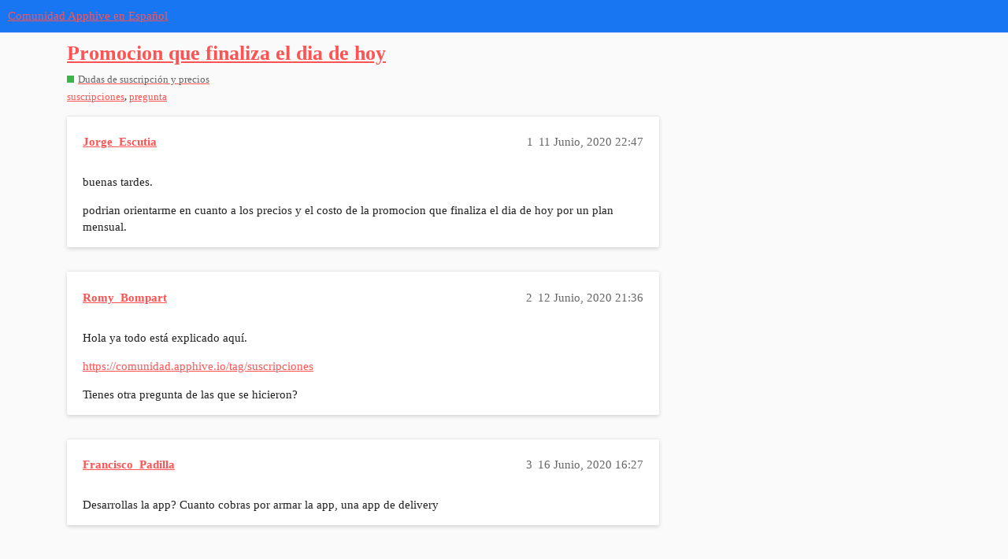

--- FILE ---
content_type: text/html; charset=utf-8
request_url: https://comunidad.apphive.io/t/promocion-que-finaliza-el-dia-de-hoy/662
body_size: 2715
content:
<!DOCTYPE html>
<html lang="es">
  <head>
    <meta charset="utf-8">
    <title>Promocion que finaliza el dia de hoy - Dudas de suscripción y precios - Comunidad Apphive en Español</title>
    <meta name="description" content="buenas tardes. 
podrian orientarme en cuanto a los precios y el costo de la promocion que finaliza el dia de hoy por un plan mensual.">
    <meta name="generator" content="Discourse 3.2.0.beta1-dev - https://github.com/discourse/discourse version 40acb9a111057b9e27e36172d1390d0c927777dd">
<link rel="icon" type="image/png" href="https://comunidad.apphive.io/uploads/default/optimized/1X/cc3d5f132ffd49798f1536442d6474190b73defc_2_32x32.png">
<link rel="apple-touch-icon" type="image/png" href="https://comunidad.apphive.io/uploads/default/optimized/1X/cc3d5f132ffd49798f1536442d6474190b73defc_2_180x180.png">
<meta name="theme-color" media="all" content="#1976f2">

<meta name="viewport" content="width=device-width, initial-scale=1.0, minimum-scale=1.0, user-scalable=yes, viewport-fit=cover">
<link rel="canonical" href="https://comunidad.apphive.io/t/promocion-que-finaliza-el-dia-de-hoy/662" />

<link rel="search" type="application/opensearchdescription+xml" href="https://comunidad.apphive.io/opensearch.xml" title="Comunidad Apphive en Español Search">

    <link href="/stylesheets/color_definitions_material-blue-red_5_4_c9c225a8bfeefaf4f76a02d0d0f3fad44688096b.css?__ws=comunidad.apphive.io" media="all" rel="stylesheet" class="light-scheme"/>

  <link href="/stylesheets/desktop_8daae53f4ebe95b7a08717266b7727ba6c68f53a.css?__ws=comunidad.apphive.io" media="all" rel="stylesheet" data-target="desktop"  />



  <link href="/stylesheets/chat_8daae53f4ebe95b7a08717266b7727ba6c68f53a.css?__ws=comunidad.apphive.io" media="all" rel="stylesheet" data-target="chat"  />
  <link href="/stylesheets/checklist_8daae53f4ebe95b7a08717266b7727ba6c68f53a.css?__ws=comunidad.apphive.io" media="all" rel="stylesheet" data-target="checklist"  />
  <link href="/stylesheets/discourse-algolia_8daae53f4ebe95b7a08717266b7727ba6c68f53a.css?__ws=comunidad.apphive.io" media="all" rel="stylesheet" data-target="discourse-algolia"  />
  <link href="/stylesheets/discourse-details_8daae53f4ebe95b7a08717266b7727ba6c68f53a.css?__ws=comunidad.apphive.io" media="all" rel="stylesheet" data-target="discourse-details"  />
  <link href="/stylesheets/discourse-lazy-videos_8daae53f4ebe95b7a08717266b7727ba6c68f53a.css?__ws=comunidad.apphive.io" media="all" rel="stylesheet" data-target="discourse-lazy-videos"  />
  <link href="/stylesheets/discourse-local-dates_8daae53f4ebe95b7a08717266b7727ba6c68f53a.css?__ws=comunidad.apphive.io" media="all" rel="stylesheet" data-target="discourse-local-dates"  />
  <link href="/stylesheets/discourse-narrative-bot_8daae53f4ebe95b7a08717266b7727ba6c68f53a.css?__ws=comunidad.apphive.io" media="all" rel="stylesheet" data-target="discourse-narrative-bot"  />
  <link href="/stylesheets/discourse-presence_8daae53f4ebe95b7a08717266b7727ba6c68f53a.css?__ws=comunidad.apphive.io" media="all" rel="stylesheet" data-target="discourse-presence"  />
  <link href="/stylesheets/discourse-question-answer_8daae53f4ebe95b7a08717266b7727ba6c68f53a.css?__ws=comunidad.apphive.io" media="all" rel="stylesheet" data-target="discourse-question-answer"  />
  <link href="/stylesheets/discourse-translator_8daae53f4ebe95b7a08717266b7727ba6c68f53a.css?__ws=comunidad.apphive.io" media="all" rel="stylesheet" data-target="discourse-translator"  />
  <link href="/stylesheets/discourse-whos-online_8daae53f4ebe95b7a08717266b7727ba6c68f53a.css?__ws=comunidad.apphive.io" media="all" rel="stylesheet" data-target="discourse-whos-online"  />
  <link href="/stylesheets/docker_manager_8daae53f4ebe95b7a08717266b7727ba6c68f53a.css?__ws=comunidad.apphive.io" media="all" rel="stylesheet" data-target="docker_manager"  />
  <link href="/stylesheets/poll_8daae53f4ebe95b7a08717266b7727ba6c68f53a.css?__ws=comunidad.apphive.io" media="all" rel="stylesheet" data-target="poll"  />
  <link href="/stylesheets/retort_8daae53f4ebe95b7a08717266b7727ba6c68f53a.css?__ws=comunidad.apphive.io" media="all" rel="stylesheet" data-target="retort"  />
  <link href="/stylesheets/chat_desktop_8daae53f4ebe95b7a08717266b7727ba6c68f53a.css?__ws=comunidad.apphive.io" media="all" rel="stylesheet" data-target="chat_desktop"  />
  <link href="/stylesheets/discourse-question-answer_desktop_8daae53f4ebe95b7a08717266b7727ba6c68f53a.css?__ws=comunidad.apphive.io" media="all" rel="stylesheet" data-target="discourse-question-answer_desktop"  />
  <link href="/stylesheets/poll_desktop_8daae53f4ebe95b7a08717266b7727ba6c68f53a.css?__ws=comunidad.apphive.io" media="all" rel="stylesheet" data-target="poll_desktop"  />

  <link href="/stylesheets/desktop_theme_6_62b0e375ecfa189554bd0842db9632835b3009f2.css?__ws=comunidad.apphive.io" media="all" rel="stylesheet" data-target="desktop_theme" data-theme-id="6" data-theme-name="category headers theme component"/>
<link href="/stylesheets/desktop_theme_8_b9e5b6f470dd2680e6902f322724d317409f70bf.css?__ws=comunidad.apphive.io" media="all" rel="stylesheet" data-target="desktop_theme" data-theme-id="8" data-theme-name="custom header links"/>
<link href="/stylesheets/desktop_theme_5_4b09e58965af8b478c09ae39f1e5f6ea20207a42.css?__ws=comunidad.apphive.io" media="all" rel="stylesheet" data-target="desktop_theme" data-theme-id="5" data-theme-name="discourse-search-banner"/>
<link href="/stylesheets/desktop_theme_4_53c7e0fa329ae2a528210a80ac24afd47834718a.css?__ws=comunidad.apphive.io" media="all" rel="stylesheet" data-target="desktop_theme" data-theme-id="4" data-theme-name="material design theme"/>

    <link href="https://fonts.googleapis.com/css?family=Roboto:400,500,700" rel="stylesheet">






<link rel="preload" href="/theme-javascripts/0809c3b7373edac2fb90b0042ded58ddedd3a497.js?__ws=comunidad.apphive.io" as="script">
<script defer="" src="/theme-javascripts/0809c3b7373edac2fb90b0042ded58ddedd3a497.js?__ws=comunidad.apphive.io" data-theme-id="5"></script>

    <meta id="data-ga-universal-analytics" data-tracking-code="UA-128887618-5" data-json="{&quot;cookieDomain&quot;:&quot;auto&quot;}" data-auto-link-domains="">

  <link rel="preload" href="/assets/google-universal-analytics-v3-08add7ec997ab472fcd9f821d32ff7caf4b8b9a5de2ec18ca723a040be07a098.js" as="script">
<script defer src="/assets/google-universal-analytics-v3-08add7ec997ab472fcd9f821d32ff7caf4b8b9a5de2ec18ca723a040be07a098.js"></script>


        <link rel="alternate nofollow" type="application/rss+xml" title="Feed RSS de «Promocion que finaliza el dia de hoy»" href="https://comunidad.apphive.io/t/promocion-que-finaliza-el-dia-de-hoy/662.rss" />
    <meta property="og:site_name" content="Comunidad Apphive en Español" />
<meta property="og:type" content="website" />
<meta name="twitter:card" content="summary" />
<meta name="twitter:image" content="https://comunidad.apphive.io/uploads/default/original/1X/cc3d5f132ffd49798f1536442d6474190b73defc.png" />
<meta property="og:image" content="https://comunidad.apphive.io/uploads/default/original/1X/cc3d5f132ffd49798f1536442d6474190b73defc.png" />
<meta property="og:url" content="https://comunidad.apphive.io/t/promocion-que-finaliza-el-dia-de-hoy/662" />
<meta name="twitter:url" content="https://comunidad.apphive.io/t/promocion-que-finaliza-el-dia-de-hoy/662" />
<meta property="og:title" content="Promocion que finaliza el dia de hoy" />
<meta name="twitter:title" content="Promocion que finaliza el dia de hoy" />
<meta property="og:description" content="buenas tardes.  podrian orientarme en cuanto a los precios y el costo de la promocion que finaliza el dia de hoy por un plan mensual." />
<meta name="twitter:description" content="buenas tardes.  podrian orientarme en cuanto a los precios y el costo de la promocion que finaliza el dia de hoy por un plan mensual." />
<meta property="og:article:section" content="Dudas de suscripción y precios" />
<meta property="og:article:section:color" content="3AB54A" />
<meta property="og:article:tag" content="suscripciones" />
<meta property="og:article:tag" content="pregunta" />
<meta property="article:published_time" content="2020-06-11T22:47:07+00:00" />
<meta property="og:ignore_canonical" content="true" />


    
  </head>
  <body class="crawler ">
    

<link rel="preload" href="/theme-javascripts/9b5bd5ab581ccaad56035d22394f45ce3b2e1590.js?__ws=comunidad.apphive.io" as="script">
<script defer="" src="/theme-javascripts/9b5bd5ab581ccaad56035d22394f45ce3b2e1590.js?__ws=comunidad.apphive.io" data-theme-id="6"></script>


<link rel="preload" href="/theme-javascripts/ed7d372e2e505d73c5123b8f749b5a110370d249.js?__ws=comunidad.apphive.io" as="script">
<script defer="" src="/theme-javascripts/ed7d372e2e505d73c5123b8f749b5a110370d249.js?__ws=comunidad.apphive.io" data-theme-id="8"></script>

    <header>
  <a href="/">
    Comunidad Apphive en Español
  </a>
</header>

    <div id="main-outlet" class="wrap" role="main">
        <div id="topic-title">
    <h1>
      <a href="/t/promocion-que-finaliza-el-dia-de-hoy/662">Promocion que finaliza el dia de hoy</a>
    </h1>

      <div class="topic-category" itemscope itemtype="http://schema.org/BreadcrumbList">
          <span itemprop="itemListElement" itemscope itemtype="http://schema.org/ListItem">
            <a href="https://comunidad.apphive.io/c/dudas-suscripcion-y-precios/9" class="badge-wrapper bullet" itemprop="item">
              <span class='badge-category-bg' style='background-color: #3AB54A'></span>
              <span class='badge-category clear-badge'>
                <span class='category-name' itemprop='name'>Dudas de suscripción y precios</span>
              </span>
            </a>
            <meta itemprop="position" content="1" />
          </span>
      </div>

      <div class="topic-category">
        <div class='discourse-tags list-tags'>
            <a href='https://comunidad.apphive.io/tag/suscripciones' class='discourse-tag' rel="tag">suscripciones</a>, 
            <a href='https://comunidad.apphive.io/tag/pregunta' class='discourse-tag' rel="tag">pregunta</a>
        </div>
      </div>
  </div>

  

    <div itemscope itemtype='http://schema.org/DiscussionForumPosting'>
      <meta itemprop='headline' content='Promocion que finaliza el dia de hoy'>
        <meta itemprop='articleSection' content='Dudas de suscripción y precios'>
      <meta itemprop='keywords' content='suscripciones, pregunta'>
      <div itemprop='publisher' itemscope itemtype="http://schema.org/Organization">
        <meta itemprop='name' content='Apphive Inc'>
          <div itemprop='logo' itemscope itemtype="http://schema.org/ImageObject">
            <meta itemprop='url' content='https://comunidad.apphive.io/uploads/default/original/1X/cc3d5f132ffd49798f1536442d6474190b73defc.png'>
          </div>
      </div>

          <div id='post_1'  class='topic-body crawler-post'>
            <div class='crawler-post-meta'>
              <span class="creator" itemprop="author" itemscope itemtype="http://schema.org/Person">
                <a itemprop="url" href='https://comunidad.apphive.io/u/Jorge_Escutia'><span itemprop='name'>Jorge_Escutia</span></a>
                
              </span>

              <link itemprop="mainEntityOfPage" href="https://comunidad.apphive.io/t/promocion-que-finaliza-el-dia-de-hoy/662">


              <span class="crawler-post-infos">
                  <time itemprop='datePublished' datetime='2020-06-11T22:47:07Z' class='post-time'>
                    11 Junio, 2020 22:47
                  </time>
                  <meta itemprop='dateModified' content='2020-06-11T22:47:07Z'>
              <span itemprop='position'>1</span>
              </span>
            </div>
            <div class='post' itemprop='articleBody'>
              <p>buenas tardes.</p>
<p>podrian orientarme en cuanto a los precios y el costo de la promocion que finaliza el dia de hoy por un plan mensual.</p>
            </div>

            <div itemprop="interactionStatistic" itemscope itemtype="http://schema.org/InteractionCounter">
              <meta itemprop="interactionType" content="http://schema.org/LikeAction"/>
              <meta itemprop="userInteractionCount" content="0" />
              <span class='post-likes'></span>
            </div>

            <div itemprop="interactionStatistic" itemscope itemtype="http://schema.org/InteractionCounter">
                <meta itemprop="interactionType" content="http://schema.org/CommentAction"/>
                <meta itemprop="userInteractionCount" content="0" />
              </div>

          </div>
          <div id='post_2' itemprop='comment' itemscope itemtype='http://schema.org/Comment' class='topic-body crawler-post'>
            <div class='crawler-post-meta'>
              <span class="creator" itemprop="author" itemscope itemtype="http://schema.org/Person">
                <a itemprop="url" href='https://comunidad.apphive.io/u/Romy_Bompart'><span itemprop='name'>Romy_Bompart</span></a>
                
              </span>

              <link itemprop="mainEntityOfPage" href="https://comunidad.apphive.io/t/promocion-que-finaliza-el-dia-de-hoy/662">


              <span class="crawler-post-infos">
                  <time itemprop='datePublished' datetime='2020-06-12T21:36:13Z' class='post-time'>
                    12 Junio, 2020 21:36
                  </time>
                  <meta itemprop='dateModified' content='2020-06-12T21:36:13Z'>
              <span itemprop='position'>2</span>
              </span>
            </div>
            <div class='post' itemprop='text'>
              <p>Hola ya todo está explicado aquí.</p>
<p><a href="https://comunidad.apphive.io/tag/suscripciones">https://comunidad.apphive.io/tag/suscripciones</a></p>
<p>Tienes otra pregunta de las que se hicieron?</p>
            </div>

            <div itemprop="interactionStatistic" itemscope itemtype="http://schema.org/InteractionCounter">
              <meta itemprop="interactionType" content="http://schema.org/LikeAction"/>
              <meta itemprop="userInteractionCount" content="0" />
              <span class='post-likes'></span>
            </div>

            <div itemprop="interactionStatistic" itemscope itemtype="http://schema.org/InteractionCounter">
                <meta itemprop="interactionType" content="http://schema.org/CommentAction"/>
                <meta itemprop="userInteractionCount" content="1" />
              </div>

          </div>
          <div id='post_3' itemprop='comment' itemscope itemtype='http://schema.org/Comment' class='topic-body crawler-post'>
            <div class='crawler-post-meta'>
              <span class="creator" itemprop="author" itemscope itemtype="http://schema.org/Person">
                <a itemprop="url" href='https://comunidad.apphive.io/u/Francisco_Padilla'><span itemprop='name'>Francisco_Padilla</span></a>
                
              </span>

              <link itemprop="mainEntityOfPage" href="https://comunidad.apphive.io/t/promocion-que-finaliza-el-dia-de-hoy/662">


              <span class="crawler-post-infos">
                  <time itemprop='datePublished' datetime='2020-06-16T16:27:02Z' class='post-time'>
                    16 Junio, 2020 16:27
                  </time>
                  <meta itemprop='dateModified' content='2020-06-16T16:27:02Z'>
              <span itemprop='position'>3</span>
              </span>
            </div>
            <div class='post' itemprop='text'>
              <p>Desarrollas la app? Cuanto cobras por armar la app, una app de delivery</p>
            </div>

            <div itemprop="interactionStatistic" itemscope itemtype="http://schema.org/InteractionCounter">
              <meta itemprop="interactionType" content="http://schema.org/LikeAction"/>
              <meta itemprop="userInteractionCount" content="0" />
              <span class='post-likes'></span>
            </div>

            <div itemprop="interactionStatistic" itemscope itemtype="http://schema.org/InteractionCounter">
                <meta itemprop="interactionType" content="http://schema.org/CommentAction"/>
                <meta itemprop="userInteractionCount" content="0" />
              </div>

          </div>
    </div>






    </div>
    <footer class="container wrap">
  <nav class='crawler-nav'>
    <ul>
      <li itemscope itemtype='http://schema.org/SiteNavigationElement'>
        <span itemprop='name'>
          <a href='/' itemprop="url">Inicio </a>
        </span>
      </li>
      <li itemscope itemtype='http://schema.org/SiteNavigationElement'>
        <span itemprop='name'>
          <a href='/categories' itemprop="url">Categorías </a>
        </span>
      </li>
      <li itemscope itemtype='http://schema.org/SiteNavigationElement'>
        <span itemprop='name'>
          <a href='/guidelines' itemprop="url">Preguntas frecuentes/Directrices </a>
        </span>
      </li>
        <li itemscope itemtype='http://schema.org/SiteNavigationElement'>
          <span itemprop='name'>
            <a href='/tos' itemprop="url">Términos del servicio </a>
          </span>
        </li>
        <li itemscope itemtype='http://schema.org/SiteNavigationElement'>
          <span itemprop='name'>
            <a href='/privacy' itemprop="url">Política de privacidad </a>
          </span>
        </li>
    </ul>
  </nav>
  <p class='powered-by-link'>Creado con <a href="https://www.discourse.org">Discourse</a>, se ve mejor con JavaScript activado</p>
</footer>

    
    
  </body>
  
</html>


--- FILE ---
content_type: text/css
request_url: https://comunidad.apphive.io/stylesheets/discourse-whos-online_8daae53f4ebe95b7a08717266b7727ba6c68f53a.css?__ws=comunidad.apphive.io
body_size: 346
content:
#whos-online{color:var(--primary-medium);padding-left:5px;padding-bottom:5px}#whos-online a{transition:margin-right 1s,margin-left 1s,opacity .5s;transition-delay:1s;opacity:1}#whos-online a.is-hidden{opacity:0}#whos-online.collapsed a{margin-right:-15px;margin-left:0px}#whos-online.collapsed:hover a{margin-left:0px;margin-right:0px}#whos-online.collapsed:hover a:first-of-type{margin-left:0px}#whos-online.collapsed:hover a:last-of-type{margin-right:0px}html.whos-online-glow #user-card.user-online .user-card-avatar img.avatar{box-shadow:0 0 8px 3px var(--success-medium)}html.whos-online-glow .topic-avatar.user-online img.avatar{box-shadow:0 0 4px 1px var(--success-medium)}html.whos-online-glow .topic-map .avatars .user-online img.avatar{box-shadow:0 0 2px 1px var(--success-medium)}html.whos-online-glow.mobile-view .topic-list-item.last-poster-online img.avatar{box-shadow:0 0 4px 1px var(--success-medium)}html.whos-online-glow .latest-topic-list .latest-topic-list-item.last-poster-online img.avatar{box-shadow:0 0 4px 1px var(--success-medium)}html.whos-online-glow body.user-page-online .primary img.avatar{box-shadow:0 0 8px 3px var(--success-medium);margin:8px}html.whos-online-glow body.user-page-online .collapsed-info .primary img.avatar{box-shadow:0 0 4px 1px var(--success-medium);margin:5px}html.whos-online-ring #user-card.user-online .user-card-avatar img.avatar{box-shadow:0 0 0 2px var(--secondary),0 0 0 5px var(--success-medium)}html.whos-online-ring .topic-avatar.user-online img.avatar{box-shadow:0 0 0 1px var(--secondary),0 0 0 3px var(--success-medium)}html.whos-online-ring .topic-map .avatars .user-online img.avatar{box-shadow:0 0 0 1px var(--secondary),0 0 0 2px var(--success-medium)}html.whos-online-ring.mobile-view .topic-list-item.last-poster-online img.avatar{box-shadow:0 0 0 1px var(--secondary),0 0 0 3px var(--success-medium)}html.whos-online-ring .latest-topic-list .latest-topic-list-item.last-poster-online img.avatar{box-shadow:0 0 0 1px var(--secondary),0 0 0 3px var(--success-medium)}html.whos-online-ring body.user-page-online .primary img.avatar{box-shadow:0 0 0 2px var(--secondary),0 0 0 5px var(--success-medium);margin:8px}html.whos-online-ring body.user-page-online .collapsed-info .primary img.avatar{box-shadow:0 0 0 1px var(--secondary),0 0 0 3px var(--success-medium);margin:5px}.whos-online-flair-prototype,html.whos-online-flair body.user-page-online .collapsed-info .primary::before,html.whos-online-flair body.user-page-online .about:not(.collapsed-info) .primary .user-profile-avatar::before,html.whos-online-flair .latest-topic-list .latest-topic-list-item.last-poster-online .topic-poster::before,html.whos-online-flair.mobile-view .topic-list-item.last-poster-online div.pull-left::before,html.whos-online-flair .topic-map .avatars .user-online::before,html.whos-online-flair .topic-avatar.user-online::before,html.whos-online-flair #user-card.user-online .user-card-avatar::before{display:block;position:absolute;content:"";width:10px;height:10px;border-radius:50%;background-color:var(--success);border:2px solid var(--secondary);pointer-events:none}html.whos-online-flair #user-card.user-online .user-card-avatar::before{width:20px;height:20px;top:5px;left:5px}html.whos-online-flair .topic-avatar.user-online::before{top:13px;left:1px;height:10px;width:10px;z-index:1}html.whos-online-flair.mobile-view .topic-avatar.user-online::before{top:3px}html.whos-online-flair .topic-map .avatars div{margin-left:5px}html.whos-online-flair .topic-map .avatars .user-online::before{top:-1px;left:-1px;height:7px;width:7px}html.whos-online-flair.mobile-view .topic-list-item.last-poster-online div.pull-left{position:relative}html.whos-online-flair.mobile-view .topic-list-item.last-poster-online div.pull-left::before{top:-1px;left:-1px;height:10px;width:10px}html.whos-online-flair .latest-topic-list .latest-topic-list-item.last-poster-online .topic-poster{position:relative}html.whos-online-flair .latest-topic-list .latest-topic-list-item.last-poster-online .topic-poster::before{top:-1px;left:-1px;height:10px;width:10px}html.whos-online-flair body.user-page-online .about:not(.collapsed-info) .primary .user-profile-avatar::before{top:5px;left:5px;height:20px;width:20px;transition:all .1s linear;z-index:1}html.whos-online-flair body.user-page-online .collapsed-info .primary::before{top:-1px;left:-1px;height:10px;width:10px;z-index:1}

/*# sourceMappingURL=discourse-whos-online_8daae53f4ebe95b7a08717266b7727ba6c68f53a.css.map?__ws=comunidad.apphive.io */


--- FILE ---
content_type: text/css
request_url: https://comunidad.apphive.io/stylesheets/discourse-question-answer_desktop_8daae53f4ebe95b7a08717266b7727ba6c68f53a.css?__ws=comunidad.apphive.io
body_size: -231
content:
.qa-post{padding-right:20px}.qa-post+article{position:relative;float:left;width:calc(100% - 65px)}.topic-post.answer .topic-body{width:653px}.topic-post.comment{padding-left:110px;max-width:647px}.topic-post.comment .topic-avatar{width:30px}.topic-post.comment .topic-body{width:calc(100% - 30px);padding:10px 0 10px 0}.topic-post.comment .topic-body .regular{margin-top:0}.topic-post.comment .topic-body .regular p{margin:0}.topic-post.comment .topic-body .regular nav.post-controls .actions button{font-size:.9em;padding:6px 8px}.topic-post.comment .topic-body .post-actions{margin:0}.topic-post.comment .topic-body .post-menu-area{margin-top:5px;margin-bottom:0}

/*# sourceMappingURL=discourse-question-answer_desktop_8daae53f4ebe95b7a08717266b7727ba6c68f53a.css.map?__ws=comunidad.apphive.io */


--- FILE ---
content_type: text/javascript
request_url: https://comunidad.apphive.io/theme-javascripts/ed7d372e2e505d73c5123b8f749b5a110370d249.js?__ws=comunidad.apphive.io
body_size: 259
content:
"require"in window&&require("discourse/lib/theme-settings-store").registerSettings(8,{Custom_header_links:"Editor Apphive, Plataforma de Apphive, https://editor.apphive.io, blank, remove|Ideas Apphive, Sugerencias e Ides para Apphive, https://ideas.apphive.io, blank, remove|Documentación, Documentaciónn de Apphive, https://docs.apphive.io, blank, remove",links_position:"right"}),"define"in window&&define("discourse/theme-8/discourse/initializers/theme-field-18-common-html-script-1",["exports","discourse/lib/plugin-api"],(function(e,i){"use strict"
Object.defineProperty(e,"__esModule",{value:!0}),e.default=void 0
const t=require("discourse/lib/theme-settings-store").getObjectForTheme(8)
var s={name:"theme-field-18-common-html-script-1",after:"inject-objects",initialize(){(0,i.withPluginApi)("0.8.20",(e=>{const i=t.Custom_header_links,s="right"===t.links_position?"header-buttons:before":"home-logo:after"
if(!i.length)return
const r=require("virtual-dom").h,o=[]
i.split("|").map((e=>{const i=$.map(e.split(","),$.trim),t=i[0],s=i[1],a=i[2],n=`.${i[3]}`,d="self"===i[4]?"":"_blank",h="keep"===i[5]?".keep":"",l=`.${t.trim().toLowerCase().replace(/\s/gi,"-")}-custom-header-links`
d?o.push(r(`li.headerLink${n}${h}${l}`,r("a",{title:s,href:a,target:d},t))):o.push(r(`li.headerLink${n}${h}${l}`,r("a",{title:s,href:a},t)))})),e.decorateWidget(s,(e=>e.h("ul.custom-header-links",o))),e.decorateWidget("home-logo:after",(e=>{e.attrs.minimized?$(".d-header").addClass("hide-menus"):$(".d-header").removeClass("hide-menus")}))}))}}
e.default=s}))

//# sourceMappingURL=ed7d372e2e505d73c5123b8f749b5a110370d249.map?__ws=comunidad.apphive.io
